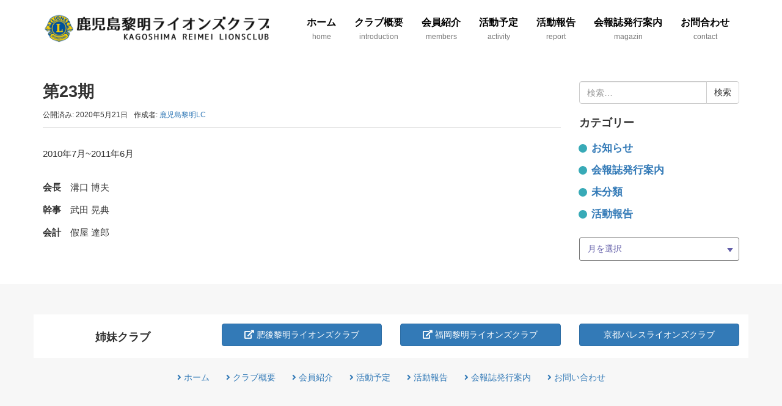

--- FILE ---
content_type: text/html; charset=UTF-8
request_url: https://www.kagoshimareimei-lc.com/cool_timeline/%E7%AC%AC23%E6%9C%9F/
body_size: 9266
content:
<!DOCTYPE html>
<html lang="ja">
<head prefix="og: http://ogp.me/ns# fb: http://ogp.me/ns/fb# article: http://ogp.me/ns/article#">
	<meta charset="UTF-8">
	<meta name="viewport" content="width=device-width, initial-scale=1.0, maximum-scale=1.0, user-scalable=0" />
	<link rel="pingback" href="https://www.kagoshimareimei-lc.com/wp/xmlrpc.php" />
	<!--[if lt IE 9]>
	<script src="https://www.kagoshimareimei-lc.com/wp/wp-content/themes/habakiri/js/html5shiv.min.js"></script>
	<![endif]-->
	<title>第23期 &#8211; 鹿児島黎明ライオンズクラブ</title>
<meta name='robots' content='max-image-preview:large' />
	<style>img:is([sizes="auto" i], [sizes^="auto," i]) { contain-intrinsic-size: 3000px 1500px }</style>
	<link rel="alternate" type="application/rss+xml" title="鹿児島黎明ライオンズクラブ &raquo; フィード" href="https://www.kagoshimareimei-lc.com/feed/" />
<link rel="alternate" type="application/rss+xml" title="鹿児島黎明ライオンズクラブ &raquo; コメントフィード" href="https://www.kagoshimareimei-lc.com/comments/feed/" />
<script type="text/javascript">
/* <![CDATA[ */
window._wpemojiSettings = {"baseUrl":"https:\/\/s.w.org\/images\/core\/emoji\/16.0.1\/72x72\/","ext":".png","svgUrl":"https:\/\/s.w.org\/images\/core\/emoji\/16.0.1\/svg\/","svgExt":".svg","source":{"concatemoji":"https:\/\/www.kagoshimareimei-lc.com\/wp\/wp-includes\/js\/wp-emoji-release.min.js?ver=6.8.3"}};
/*! This file is auto-generated */
!function(s,n){var o,i,e;function c(e){try{var t={supportTests:e,timestamp:(new Date).valueOf()};sessionStorage.setItem(o,JSON.stringify(t))}catch(e){}}function p(e,t,n){e.clearRect(0,0,e.canvas.width,e.canvas.height),e.fillText(t,0,0);var t=new Uint32Array(e.getImageData(0,0,e.canvas.width,e.canvas.height).data),a=(e.clearRect(0,0,e.canvas.width,e.canvas.height),e.fillText(n,0,0),new Uint32Array(e.getImageData(0,0,e.canvas.width,e.canvas.height).data));return t.every(function(e,t){return e===a[t]})}function u(e,t){e.clearRect(0,0,e.canvas.width,e.canvas.height),e.fillText(t,0,0);for(var n=e.getImageData(16,16,1,1),a=0;a<n.data.length;a++)if(0!==n.data[a])return!1;return!0}function f(e,t,n,a){switch(t){case"flag":return n(e,"\ud83c\udff3\ufe0f\u200d\u26a7\ufe0f","\ud83c\udff3\ufe0f\u200b\u26a7\ufe0f")?!1:!n(e,"\ud83c\udde8\ud83c\uddf6","\ud83c\udde8\u200b\ud83c\uddf6")&&!n(e,"\ud83c\udff4\udb40\udc67\udb40\udc62\udb40\udc65\udb40\udc6e\udb40\udc67\udb40\udc7f","\ud83c\udff4\u200b\udb40\udc67\u200b\udb40\udc62\u200b\udb40\udc65\u200b\udb40\udc6e\u200b\udb40\udc67\u200b\udb40\udc7f");case"emoji":return!a(e,"\ud83e\udedf")}return!1}function g(e,t,n,a){var r="undefined"!=typeof WorkerGlobalScope&&self instanceof WorkerGlobalScope?new OffscreenCanvas(300,150):s.createElement("canvas"),o=r.getContext("2d",{willReadFrequently:!0}),i=(o.textBaseline="top",o.font="600 32px Arial",{});return e.forEach(function(e){i[e]=t(o,e,n,a)}),i}function t(e){var t=s.createElement("script");t.src=e,t.defer=!0,s.head.appendChild(t)}"undefined"!=typeof Promise&&(o="wpEmojiSettingsSupports",i=["flag","emoji"],n.supports={everything:!0,everythingExceptFlag:!0},e=new Promise(function(e){s.addEventListener("DOMContentLoaded",e,{once:!0})}),new Promise(function(t){var n=function(){try{var e=JSON.parse(sessionStorage.getItem(o));if("object"==typeof e&&"number"==typeof e.timestamp&&(new Date).valueOf()<e.timestamp+604800&&"object"==typeof e.supportTests)return e.supportTests}catch(e){}return null}();if(!n){if("undefined"!=typeof Worker&&"undefined"!=typeof OffscreenCanvas&&"undefined"!=typeof URL&&URL.createObjectURL&&"undefined"!=typeof Blob)try{var e="postMessage("+g.toString()+"("+[JSON.stringify(i),f.toString(),p.toString(),u.toString()].join(",")+"));",a=new Blob([e],{type:"text/javascript"}),r=new Worker(URL.createObjectURL(a),{name:"wpTestEmojiSupports"});return void(r.onmessage=function(e){c(n=e.data),r.terminate(),t(n)})}catch(e){}c(n=g(i,f,p,u))}t(n)}).then(function(e){for(var t in e)n.supports[t]=e[t],n.supports.everything=n.supports.everything&&n.supports[t],"flag"!==t&&(n.supports.everythingExceptFlag=n.supports.everythingExceptFlag&&n.supports[t]);n.supports.everythingExceptFlag=n.supports.everythingExceptFlag&&!n.supports.flag,n.DOMReady=!1,n.readyCallback=function(){n.DOMReady=!0}}).then(function(){return e}).then(function(){var e;n.supports.everything||(n.readyCallback(),(e=n.source||{}).concatemoji?t(e.concatemoji):e.wpemoji&&e.twemoji&&(t(e.twemoji),t(e.wpemoji)))}))}((window,document),window._wpemojiSettings);
/* ]]> */
</script>
<link rel='stylesheet' id='eo-leaflet.js-css' href='https://www.kagoshimareimei-lc.com/wp/wp-content/plugins/event-organiser/lib/leaflet/leaflet.min.css?ver=1.4.0' type='text/css' media='all' />
<style id='eo-leaflet.js-inline-css' type='text/css'>
.leaflet-popup-close-button{box-shadow:none!important;}
</style>
<style id='wp-emoji-styles-inline-css' type='text/css'>

	img.wp-smiley, img.emoji {
		display: inline !important;
		border: none !important;
		box-shadow: none !important;
		height: 1em !important;
		width: 1em !important;
		margin: 0 0.07em !important;
		vertical-align: -0.1em !important;
		background: none !important;
		padding: 0 !important;
	}
</style>
<link rel='stylesheet' id='wp-block-library-css' href='https://www.kagoshimareimei-lc.com/wp/wp-includes/css/dist/block-library/style.min.css?ver=6.8.3' type='text/css' media='all' />
<style id='classic-theme-styles-inline-css' type='text/css'>
/*! This file is auto-generated */
.wp-block-button__link{color:#fff;background-color:#32373c;border-radius:9999px;box-shadow:none;text-decoration:none;padding:calc(.667em + 2px) calc(1.333em + 2px);font-size:1.125em}.wp-block-file__button{background:#32373c;color:#fff;text-decoration:none}
</style>
<style id='global-styles-inline-css' type='text/css'>
:root{--wp--preset--aspect-ratio--square: 1;--wp--preset--aspect-ratio--4-3: 4/3;--wp--preset--aspect-ratio--3-4: 3/4;--wp--preset--aspect-ratio--3-2: 3/2;--wp--preset--aspect-ratio--2-3: 2/3;--wp--preset--aspect-ratio--16-9: 16/9;--wp--preset--aspect-ratio--9-16: 9/16;--wp--preset--color--black: #000000;--wp--preset--color--cyan-bluish-gray: #abb8c3;--wp--preset--color--white: #ffffff;--wp--preset--color--pale-pink: #f78da7;--wp--preset--color--vivid-red: #cf2e2e;--wp--preset--color--luminous-vivid-orange: #ff6900;--wp--preset--color--luminous-vivid-amber: #fcb900;--wp--preset--color--light-green-cyan: #7bdcb5;--wp--preset--color--vivid-green-cyan: #00d084;--wp--preset--color--pale-cyan-blue: #8ed1fc;--wp--preset--color--vivid-cyan-blue: #0693e3;--wp--preset--color--vivid-purple: #9b51e0;--wp--preset--gradient--vivid-cyan-blue-to-vivid-purple: linear-gradient(135deg,rgba(6,147,227,1) 0%,rgb(155,81,224) 100%);--wp--preset--gradient--light-green-cyan-to-vivid-green-cyan: linear-gradient(135deg,rgb(122,220,180) 0%,rgb(0,208,130) 100%);--wp--preset--gradient--luminous-vivid-amber-to-luminous-vivid-orange: linear-gradient(135deg,rgba(252,185,0,1) 0%,rgba(255,105,0,1) 100%);--wp--preset--gradient--luminous-vivid-orange-to-vivid-red: linear-gradient(135deg,rgba(255,105,0,1) 0%,rgb(207,46,46) 100%);--wp--preset--gradient--very-light-gray-to-cyan-bluish-gray: linear-gradient(135deg,rgb(238,238,238) 0%,rgb(169,184,195) 100%);--wp--preset--gradient--cool-to-warm-spectrum: linear-gradient(135deg,rgb(74,234,220) 0%,rgb(151,120,209) 20%,rgb(207,42,186) 40%,rgb(238,44,130) 60%,rgb(251,105,98) 80%,rgb(254,248,76) 100%);--wp--preset--gradient--blush-light-purple: linear-gradient(135deg,rgb(255,206,236) 0%,rgb(152,150,240) 100%);--wp--preset--gradient--blush-bordeaux: linear-gradient(135deg,rgb(254,205,165) 0%,rgb(254,45,45) 50%,rgb(107,0,62) 100%);--wp--preset--gradient--luminous-dusk: linear-gradient(135deg,rgb(255,203,112) 0%,rgb(199,81,192) 50%,rgb(65,88,208) 100%);--wp--preset--gradient--pale-ocean: linear-gradient(135deg,rgb(255,245,203) 0%,rgb(182,227,212) 50%,rgb(51,167,181) 100%);--wp--preset--gradient--electric-grass: linear-gradient(135deg,rgb(202,248,128) 0%,rgb(113,206,126) 100%);--wp--preset--gradient--midnight: linear-gradient(135deg,rgb(2,3,129) 0%,rgb(40,116,252) 100%);--wp--preset--font-size--small: 13px;--wp--preset--font-size--medium: 20px;--wp--preset--font-size--large: 36px;--wp--preset--font-size--x-large: 42px;--wp--preset--spacing--20: 0.44rem;--wp--preset--spacing--30: 0.67rem;--wp--preset--spacing--40: 1rem;--wp--preset--spacing--50: 1.5rem;--wp--preset--spacing--60: 2.25rem;--wp--preset--spacing--70: 3.38rem;--wp--preset--spacing--80: 5.06rem;--wp--preset--shadow--natural: 6px 6px 9px rgba(0, 0, 0, 0.2);--wp--preset--shadow--deep: 12px 12px 50px rgba(0, 0, 0, 0.4);--wp--preset--shadow--sharp: 6px 6px 0px rgba(0, 0, 0, 0.2);--wp--preset--shadow--outlined: 6px 6px 0px -3px rgba(255, 255, 255, 1), 6px 6px rgba(0, 0, 0, 1);--wp--preset--shadow--crisp: 6px 6px 0px rgba(0, 0, 0, 1);}:where(.is-layout-flex){gap: 0.5em;}:where(.is-layout-grid){gap: 0.5em;}body .is-layout-flex{display: flex;}.is-layout-flex{flex-wrap: wrap;align-items: center;}.is-layout-flex > :is(*, div){margin: 0;}body .is-layout-grid{display: grid;}.is-layout-grid > :is(*, div){margin: 0;}:where(.wp-block-columns.is-layout-flex){gap: 2em;}:where(.wp-block-columns.is-layout-grid){gap: 2em;}:where(.wp-block-post-template.is-layout-flex){gap: 1.25em;}:where(.wp-block-post-template.is-layout-grid){gap: 1.25em;}.has-black-color{color: var(--wp--preset--color--black) !important;}.has-cyan-bluish-gray-color{color: var(--wp--preset--color--cyan-bluish-gray) !important;}.has-white-color{color: var(--wp--preset--color--white) !important;}.has-pale-pink-color{color: var(--wp--preset--color--pale-pink) !important;}.has-vivid-red-color{color: var(--wp--preset--color--vivid-red) !important;}.has-luminous-vivid-orange-color{color: var(--wp--preset--color--luminous-vivid-orange) !important;}.has-luminous-vivid-amber-color{color: var(--wp--preset--color--luminous-vivid-amber) !important;}.has-light-green-cyan-color{color: var(--wp--preset--color--light-green-cyan) !important;}.has-vivid-green-cyan-color{color: var(--wp--preset--color--vivid-green-cyan) !important;}.has-pale-cyan-blue-color{color: var(--wp--preset--color--pale-cyan-blue) !important;}.has-vivid-cyan-blue-color{color: var(--wp--preset--color--vivid-cyan-blue) !important;}.has-vivid-purple-color{color: var(--wp--preset--color--vivid-purple) !important;}.has-black-background-color{background-color: var(--wp--preset--color--black) !important;}.has-cyan-bluish-gray-background-color{background-color: var(--wp--preset--color--cyan-bluish-gray) !important;}.has-white-background-color{background-color: var(--wp--preset--color--white) !important;}.has-pale-pink-background-color{background-color: var(--wp--preset--color--pale-pink) !important;}.has-vivid-red-background-color{background-color: var(--wp--preset--color--vivid-red) !important;}.has-luminous-vivid-orange-background-color{background-color: var(--wp--preset--color--luminous-vivid-orange) !important;}.has-luminous-vivid-amber-background-color{background-color: var(--wp--preset--color--luminous-vivid-amber) !important;}.has-light-green-cyan-background-color{background-color: var(--wp--preset--color--light-green-cyan) !important;}.has-vivid-green-cyan-background-color{background-color: var(--wp--preset--color--vivid-green-cyan) !important;}.has-pale-cyan-blue-background-color{background-color: var(--wp--preset--color--pale-cyan-blue) !important;}.has-vivid-cyan-blue-background-color{background-color: var(--wp--preset--color--vivid-cyan-blue) !important;}.has-vivid-purple-background-color{background-color: var(--wp--preset--color--vivid-purple) !important;}.has-black-border-color{border-color: var(--wp--preset--color--black) !important;}.has-cyan-bluish-gray-border-color{border-color: var(--wp--preset--color--cyan-bluish-gray) !important;}.has-white-border-color{border-color: var(--wp--preset--color--white) !important;}.has-pale-pink-border-color{border-color: var(--wp--preset--color--pale-pink) !important;}.has-vivid-red-border-color{border-color: var(--wp--preset--color--vivid-red) !important;}.has-luminous-vivid-orange-border-color{border-color: var(--wp--preset--color--luminous-vivid-orange) !important;}.has-luminous-vivid-amber-border-color{border-color: var(--wp--preset--color--luminous-vivid-amber) !important;}.has-light-green-cyan-border-color{border-color: var(--wp--preset--color--light-green-cyan) !important;}.has-vivid-green-cyan-border-color{border-color: var(--wp--preset--color--vivid-green-cyan) !important;}.has-pale-cyan-blue-border-color{border-color: var(--wp--preset--color--pale-cyan-blue) !important;}.has-vivid-cyan-blue-border-color{border-color: var(--wp--preset--color--vivid-cyan-blue) !important;}.has-vivid-purple-border-color{border-color: var(--wp--preset--color--vivid-purple) !important;}.has-vivid-cyan-blue-to-vivid-purple-gradient-background{background: var(--wp--preset--gradient--vivid-cyan-blue-to-vivid-purple) !important;}.has-light-green-cyan-to-vivid-green-cyan-gradient-background{background: var(--wp--preset--gradient--light-green-cyan-to-vivid-green-cyan) !important;}.has-luminous-vivid-amber-to-luminous-vivid-orange-gradient-background{background: var(--wp--preset--gradient--luminous-vivid-amber-to-luminous-vivid-orange) !important;}.has-luminous-vivid-orange-to-vivid-red-gradient-background{background: var(--wp--preset--gradient--luminous-vivid-orange-to-vivid-red) !important;}.has-very-light-gray-to-cyan-bluish-gray-gradient-background{background: var(--wp--preset--gradient--very-light-gray-to-cyan-bluish-gray) !important;}.has-cool-to-warm-spectrum-gradient-background{background: var(--wp--preset--gradient--cool-to-warm-spectrum) !important;}.has-blush-light-purple-gradient-background{background: var(--wp--preset--gradient--blush-light-purple) !important;}.has-blush-bordeaux-gradient-background{background: var(--wp--preset--gradient--blush-bordeaux) !important;}.has-luminous-dusk-gradient-background{background: var(--wp--preset--gradient--luminous-dusk) !important;}.has-pale-ocean-gradient-background{background: var(--wp--preset--gradient--pale-ocean) !important;}.has-electric-grass-gradient-background{background: var(--wp--preset--gradient--electric-grass) !important;}.has-midnight-gradient-background{background: var(--wp--preset--gradient--midnight) !important;}.has-small-font-size{font-size: var(--wp--preset--font-size--small) !important;}.has-medium-font-size{font-size: var(--wp--preset--font-size--medium) !important;}.has-large-font-size{font-size: var(--wp--preset--font-size--large) !important;}.has-x-large-font-size{font-size: var(--wp--preset--font-size--x-large) !important;}
:where(.wp-block-post-template.is-layout-flex){gap: 1.25em;}:where(.wp-block-post-template.is-layout-grid){gap: 1.25em;}
:where(.wp-block-columns.is-layout-flex){gap: 2em;}:where(.wp-block-columns.is-layout-grid){gap: 2em;}
:root :where(.wp-block-pullquote){font-size: 1.5em;line-height: 1.6;}
</style>
<link rel='stylesheet' id='responsive-lightbox-tosrus-css' href='https://www.kagoshimareimei-lc.com/wp/wp-content/plugins/responsive-lightbox/assets/tosrus/jquery.tosrus.min.css?ver=2.5.0' type='text/css' media='all' />
<link rel='stylesheet' id='whats-new-style-css' href='https://www.kagoshimareimei-lc.com/wp/wp-content/plugins/whats-new-genarator/whats-new.css?ver=2.0.2' type='text/css' media='all' />
<link rel='stylesheet' id='habakiri-assets-css' href='https://www.kagoshimareimei-lc.com/wp/wp-content/themes/habakiri/css/assets.min.css?ver=2.5.2.1590511134' type='text/css' media='all' />
<link rel='stylesheet' id='habakiri-css' href='https://www.kagoshimareimei-lc.com/wp/wp-content/themes/habakiri/style.min.css?ver=20250715090001' type='text/css' media='all' />
<link rel='stylesheet' id='habakiri-child-css' href='https://www.kagoshimareimei-lc.com/wp/wp-content/themes/habakiri-child/style.css?ver=2.5.2.1590511134' type='text/css' media='all' />
<script type="text/javascript" src="https://www.kagoshimareimei-lc.com/wp/wp-includes/js/jquery/jquery.min.js?ver=3.7.1" id="jquery-core-js"></script>
<script type="text/javascript" src="https://www.kagoshimareimei-lc.com/wp/wp-includes/js/jquery/jquery-migrate.min.js?ver=3.4.1" id="jquery-migrate-js"></script>
<script type="text/javascript" src="https://www.kagoshimareimei-lc.com/wp/wp-content/plugins/responsive-lightbox/assets/dompurify/purify.min.js?ver=3.3.1" id="dompurify-js"></script>
<script type="text/javascript" id="responsive-lightbox-sanitizer-js-before">
/* <![CDATA[ */
window.RLG = window.RLG || {}; window.RLG.sanitizeAllowedHosts = ["youtube.com","www.youtube.com","youtu.be","vimeo.com","player.vimeo.com"];
/* ]]> */
</script>
<script type="text/javascript" src="https://www.kagoshimareimei-lc.com/wp/wp-content/plugins/responsive-lightbox/js/sanitizer.js?ver=2.6.1" id="responsive-lightbox-sanitizer-js"></script>
<script type="text/javascript" src="https://www.kagoshimareimei-lc.com/wp/wp-content/plugins/responsive-lightbox/assets/tosrus/jquery.tosrus.min.js?ver=2.5.0" id="responsive-lightbox-tosrus-js"></script>
<script type="text/javascript" src="https://www.kagoshimareimei-lc.com/wp/wp-includes/js/underscore.min.js?ver=1.13.7" id="underscore-js"></script>
<script type="text/javascript" src="https://www.kagoshimareimei-lc.com/wp/wp-content/plugins/responsive-lightbox/assets/infinitescroll/infinite-scroll.pkgd.min.js?ver=4.0.1" id="responsive-lightbox-infinite-scroll-js"></script>
<script type="text/javascript" id="responsive-lightbox-js-before">
/* <![CDATA[ */
var rlArgs = {"script":"tosrus","selector":"lightbox","customEvents":"","activeGalleries":true,"effect":"slide","infinite":true,"keys":false,"autoplay":true,"pauseOnHover":false,"timeout":4000,"pagination":true,"paginationType":"thumbnails","closeOnClick":false,"woocommerce_gallery":false,"ajaxurl":"https:\/\/www.kagoshimareimei-lc.com\/wp\/wp-admin\/admin-ajax.php","nonce":"c54b70b9cc","preview":false,"postId":159,"scriptExtension":false};
/* ]]> */
</script>
<script type="text/javascript" src="https://www.kagoshimareimei-lc.com/wp/wp-content/plugins/responsive-lightbox/js/front.js?ver=2.6.1" id="responsive-lightbox-js"></script>
<link rel="https://api.w.org/" href="https://www.kagoshimareimei-lc.com/wp-json/" /><link rel="EditURI" type="application/rsd+xml" title="RSD" href="https://www.kagoshimareimei-lc.com/wp/xmlrpc.php?rsd" />
<meta name="generator" content="WordPress 6.8.3" />
<link rel="canonical" href="https://www.kagoshimareimei-lc.com/cool_timeline/%e7%ac%ac23%e6%9c%9f/" />
<link rel='shortlink' href='https://www.kagoshimareimei-lc.com/?p=159' />
<link rel="alternate" title="oEmbed (JSON)" type="application/json+oembed" href="https://www.kagoshimareimei-lc.com/wp-json/oembed/1.0/embed?url=https%3A%2F%2Fwww.kagoshimareimei-lc.com%2Fcool_timeline%2F%25e7%25ac%25ac23%25e6%259c%259f%2F" />
<link rel="alternate" title="oEmbed (XML)" type="text/xml+oembed" href="https://www.kagoshimareimei-lc.com/wp-json/oembed/1.0/embed?url=https%3A%2F%2Fwww.kagoshimareimei-lc.com%2Fcool_timeline%2F%25e7%25ac%25ac23%25e6%259c%259f%2F&#038;format=xml" />
		<style>
		/* Safari 6.1+ (10.0 is the latest version of Safari at this time) */
		@media (max-width: 991px) and (min-color-index: 0) and (-webkit-min-device-pixel-ratio: 0) { @media () {
			display: block !important;
			.header__col {
				width: 100%;
			}
		}}
		</style>
		<style>a{color:#337ab7}a:focus,a:active,a:hover{color:#23527c}.site-branding a{color:#000}.responsive-nav a{color:#000;font-size:16px}.responsive-nav a small{color:#777;font-size:12px}.responsive-nav a:hover small,.responsive-nav a:active small,.responsive-nav .current-menu-item small,.responsive-nav .current-menu-ancestor small,.responsive-nav .current-menu-parent small,.responsive-nav .current_page_item small,.responsive-nav .current_page_parent small{color:#777}.responsive-nav .menu>.menu-item>a,.header--transparency.header--fixed--is_scrolled .responsive-nav .menu>.menu-item>a{background-color:transparent;padding:23px 15px}.responsive-nav .menu>.menu-item>a:hover,.responsive-nav .menu>.menu-item>a:active,.responsive-nav .menu>.current-menu-item>a,.responsive-nav .menu>.current-menu-ancestor>a,.responsive-nav .menu>.current-menu-parent>a,.responsive-nav .menu>.current_page_item>a,.responsive-nav .menu>.current_page_parent>a,.header--transparency.header--fixed--is_scrolled .responsive-nav .menu>.menu-item>a:hover,.header--transparency.header--fixed--is_scrolled .responsive-nav .menu>.menu-item>a:active,.header--transparency.header--fixed--is_scrolled .responsive-nav .menu>.current-menu-item>a,.header--transparency.header--fixed--is_scrolled .responsive-nav .menu>.current-menu-ancestor>a,.header--transparency.header--fixed--is_scrolled .responsive-nav .menu>.current-menu-parent>a,.header--transparency.header--fixed--is_scrolled .responsive-nav .menu>.current_page_item>a,.header--transparency.header--fixed--is_scrolled .responsive-nav .menu>.current_page_parent>a{background-color:transparent;color:#337ab7}.responsive-nav .sub-menu a{background-color:#000;color:#777}.responsive-nav .sub-menu a:hover,.responsive-nav .sub-menu a:active,.responsive-nav .sub-menu .current-menu-item a,.responsive-nav .sub-menu .current-menu-ancestor a,.responsive-nav .sub-menu .current-menu-parent a,.responsive-nav .sub-menu .current_page_item a,.responsive-nav .sub-menu .current_page_parent a{background-color:#191919;color:#337ab7}.off-canvas-nav{font-size:12px}.responsive-nav,.header--transparency.header--fixed--is_scrolled .responsive-nav{background-color:transparent}#responsive-btn{background-color:transparent;border-color:#eee;color:#000}#responsive-btn:hover{background-color:#f5f5f5;border-color:#eee;color:#000}.habakiri-slider__transparent-layer{background-color:rgba( 0,0,0, 0.1 )}.page-header{background-color:#222;color:#fff}.pagination>li>a{color:#337ab7}.pagination>li>span{background-color:#337ab7;border-color:#337ab7}.pagination>li>a:focus,.pagination>li>a:hover,.pagination>li>span:focus,.pagination>li>span:hover{color:#23527c}.header{background-color:#fff}.header--transparency.header--fixed--is_scrolled{background-color:#fff !important}.footer{background-color:#f7f7f7}.footer-widget-area a{color:#777}.footer-widget-area,.footer-widget-area .widget_calendar #wp-calendar caption{color:#555}.footer-widget-area .widget_calendar #wp-calendar,.footer-widget-area .widget_calendar #wp-calendar *{border-color:#555}@media(min-width:992px){.responsive-nav{display:block}.off-canvas-nav,#responsive-btn{display:none !important}.header--2row{padding-bottom:0}.header--2row .header__col,.header--center .header__col{display:block}.header--2row .responsive-nav,.header--center .responsive-nav{margin-right:-1000px;margin-left:-1000px;padding-right:1000px;padding-left:1000px}.header--2row .site-branding,.header--center .site-branding{padding-bottom:0}.header--center .site-branding{text-align:center}}</style><link rel="icon" href="https://www.kagoshimareimei-lc.com/wp/wp-content/uploads/cropped-lions_favicon-32x32.png" sizes="32x32" />
<link rel="icon" href="https://www.kagoshimareimei-lc.com/wp/wp-content/uploads/cropped-lions_favicon-192x192.png" sizes="192x192" />
<link rel="apple-touch-icon" href="https://www.kagoshimareimei-lc.com/wp/wp-content/uploads/cropped-lions_favicon-180x180.png" />
<meta name="msapplication-TileImage" content="https://www.kagoshimareimei-lc.com/wp/wp-content/uploads/cropped-lions_favicon-270x270.png" />
	<link href="https://fonts.googleapis.com/css?family=Raleway&display=swap" rel="stylesheet">
	<link href="https://use.fontawesome.com/releases/v5.10.2/css/all.css" rel="stylesheet">
</head>
<body class="wp-singular cool_timeline-template-default single single-cool_timeline postid-159 wp-theme-habakiri wp-child-theme-habakiri-child blog-template-single-right-sidebar">
<div id="container">
		<header id="header" class="header header--default ">
				<div class="container">
			<div class="row header__content">
				<div class="col-xs-10 col-md-4 header__col">
					
<div class="site-branding">
	<h1 class="site-branding__heading">
		<a href="https://www.kagoshimareimei-lc.com/" rel="home"><img src="https://www.kagoshimareimei-lc.com/wp/wp-content/uploads/logo.png" alt="鹿児島黎明ライオンズクラブ" class="site-branding__logo" /></a>	</h1>
<!-- end .site-branding --></div>
				<!-- end .header__col --></div>
				<div class="col-xs-2 col-md-8 header__col global-nav-wrapper clearfix">
					
<nav class="global-nav js-responsive-nav nav--hide" role="navigation">
	<div class="menu-mainmenu-container"><ul id="menu-mainmenu" class="menu"><li id="menu-item-27" class="menu-item menu-item-type-post_type menu-item-object-page menu-item-home menu-item-27"><a href="https://www.kagoshimareimei-lc.com/"><strong>ホーム</strong><small>home</small></a></li>
<li id="menu-item-28" class="menu-item menu-item-type-post_type menu-item-object-page menu-item-28"><a href="https://www.kagoshimareimei-lc.com/introduction/"><strong>クラブ概要</strong><small>introduction</small></a></li>
<li id="menu-item-173" class="menu-item menu-item-type-post_type menu-item-object-page menu-item-173"><a href="https://www.kagoshimareimei-lc.com/members/"><strong>会員紹介</strong><small>members</small></a></li>
<li id="menu-item-220" class="menu-item menu-item-type-post_type menu-item-object-page menu-item-220"><a href="https://www.kagoshimareimei-lc.com/calendar/"><strong>活動予定</strong><small>activity</small></a></li>
<li id="menu-item-180" class="menu-item menu-item-type-taxonomy menu-item-object-category menu-item-180"><a href="https://www.kagoshimareimei-lc.com/category/report/"><strong>活動報告</strong><small>report</small></a></li>
<li id="menu-item-181" class="menu-item menu-item-type-taxonomy menu-item-object-category menu-item-181"><a href="https://www.kagoshimareimei-lc.com/category/magazin/"><strong>会報誌発行案内</strong><small>magazin</small></a></li>
<li id="menu-item-176" class="menu-item menu-item-type-post_type menu-item-object-page menu-item-176"><a href="https://www.kagoshimareimei-lc.com/contact/"><strong>お問合わせ</strong><small>contact</small></a></li>
</ul></div><!-- end .global-nav --></nav>
					<div id="responsive-btn"></div>
				<!-- end .header__col --></div>
			<!-- end .row --></div>
		<!-- end .container --></div>
			<!-- end #header --></header>
	<div id="contents">
		

<div class="sub-page-contents">
	<div class="container">
	<div class="row">
		<div class="col-md-9">
			<main id="main" role="main">

								<article class="article article--single post-159 cool_timeline type-cool_timeline status-publish">
	<div class="entry">
						<h1 class="entry__title entry-title">第23期</h1>
								<div class="entry-meta">
			<ul class="entry-meta__list">
				<li class="entry-meta__item published"><time datetime="2020-05-21T10:41:14+09:00">公開済み: 2020年5月21日</time></li><li class="entry-meta__item updated hidden"><time datetime="2020-05-21T10:41:14+09:00">更新: 2020年5月21日</time></li><li class="entry-meta__item vCard author">作成者: <a href="https://www.kagoshimareimei-lc.com/author/reimei-lc/"><span class="fn">鹿児島黎明LC</span></a></li>			</ul>
		<!-- end .entry-meta --></div>
						<div class="entry__content entry-content">
			<p>2010年7月~2011年6月</p>
<dl class="history">
<dt>会長</dt>
<dd>溝口 博夫</dd>
<dt>幹事</dt>
<dd>武田 晃典</dd>
<dt>会計</dt>
<dd>假屋 達郎</dd>
</dl>
		<!-- end .entry__content --></div>
			<!-- end .entry --></div>

			</article>
				
			<!-- end #main --></main>
		<!-- end .col-md-9 --></div>
		<div class="col-md-3">
			<aside id="sub">
	<div class="sidebar"><div id="search-2" class="widget sidebar-widget widget_search">

	<form role="search" method="get" class="search-form" action="https://www.kagoshimareimei-lc.com/">
		<label class="screen-reader-text" for="s">検索:</label>
		<div class="input-group">
			<input type="search" class="form-control" placeholder="検索&hellip;" value="" name="s" title="検索:" />
			<span class="input-group-btn">
				<input type="submit" class="btn btn-default" value="検索" />
			</span>
		</div>
	</form>
</div><div id="categories-2" class="widget sidebar-widget widget_categories"><h2 class="sidebar-widget__title h4">カテゴリー</h2>

			<ul>
					<li class="cat-item cat-item-5"><a href="https://www.kagoshimareimei-lc.com/category/news/">お知らせ</a>
</li>
	<li class="cat-item cat-item-3"><a href="https://www.kagoshimareimei-lc.com/category/magazin/">会報誌発行案内</a>
</li>
	<li class="cat-item cat-item-1"><a href="https://www.kagoshimareimei-lc.com/category/%e6%9c%aa%e5%88%86%e9%a1%9e/">未分類</a>
</li>
	<li class="cat-item cat-item-4"><a href="https://www.kagoshimareimei-lc.com/category/report/">活動報告</a>
</li>
			</ul>

			</div><div id="archives-2" class="widget sidebar-widget widget_archive"><h2 class="sidebar-widget__title h4">アーカイブ</h2>
		<label class="screen-reader-text" for="archives-dropdown-2">アーカイブ</label>
		<select id="archives-dropdown-2" name="archive-dropdown">
			
			<option value="">月を選択</option>
				<option value='https://www.kagoshimareimei-lc.com/2026/01/'> 2026年1月 </option>
	<option value='https://www.kagoshimareimei-lc.com/2025/11/'> 2025年11月 </option>
	<option value='https://www.kagoshimareimei-lc.com/2025/10/'> 2025年10月 </option>
	<option value='https://www.kagoshimareimei-lc.com/2025/09/'> 2025年9月 </option>
	<option value='https://www.kagoshimareimei-lc.com/2025/07/'> 2025年7月 </option>
	<option value='https://www.kagoshimareimei-lc.com/2025/05/'> 2025年5月 </option>
	<option value='https://www.kagoshimareimei-lc.com/2025/04/'> 2025年4月 </option>
	<option value='https://www.kagoshimareimei-lc.com/2025/03/'> 2025年3月 </option>
	<option value='https://www.kagoshimareimei-lc.com/2025/01/'> 2025年1月 </option>
	<option value='https://www.kagoshimareimei-lc.com/2024/12/'> 2024年12月 </option>
	<option value='https://www.kagoshimareimei-lc.com/2024/08/'> 2024年8月 </option>
	<option value='https://www.kagoshimareimei-lc.com/2024/05/'> 2024年5月 </option>
	<option value='https://www.kagoshimareimei-lc.com/2024/02/'> 2024年2月 </option>
	<option value='https://www.kagoshimareimei-lc.com/2024/01/'> 2024年1月 </option>
	<option value='https://www.kagoshimareimei-lc.com/2023/11/'> 2023年11月 </option>
	<option value='https://www.kagoshimareimei-lc.com/2023/09/'> 2023年9月 </option>
	<option value='https://www.kagoshimareimei-lc.com/2023/04/'> 2023年4月 </option>
	<option value='https://www.kagoshimareimei-lc.com/2023/02/'> 2023年2月 </option>
	<option value='https://www.kagoshimareimei-lc.com/2023/01/'> 2023年1月 </option>
	<option value='https://www.kagoshimareimei-lc.com/2022/12/'> 2022年12月 </option>
	<option value='https://www.kagoshimareimei-lc.com/2022/11/'> 2022年11月 </option>
	<option value='https://www.kagoshimareimei-lc.com/2022/09/'> 2022年9月 </option>
	<option value='https://www.kagoshimareimei-lc.com/2022/08/'> 2022年8月 </option>
	<option value='https://www.kagoshimareimei-lc.com/2022/07/'> 2022年7月 </option>
	<option value='https://www.kagoshimareimei-lc.com/2022/02/'> 2022年2月 </option>
	<option value='https://www.kagoshimareimei-lc.com/2021/09/'> 2021年9月 </option>
	<option value='https://www.kagoshimareimei-lc.com/2021/08/'> 2021年8月 </option>
	<option value='https://www.kagoshimareimei-lc.com/2021/07/'> 2021年7月 </option>
	<option value='https://www.kagoshimareimei-lc.com/2020/12/'> 2020年12月 </option>
	<option value='https://www.kagoshimareimei-lc.com/2020/11/'> 2020年11月 </option>
	<option value='https://www.kagoshimareimei-lc.com/2020/10/'> 2020年10月 </option>
	<option value='https://www.kagoshimareimei-lc.com/2020/09/'> 2020年9月 </option>
	<option value='https://www.kagoshimareimei-lc.com/2020/08/'> 2020年8月 </option>
	<option value='https://www.kagoshimareimei-lc.com/2020/07/'> 2020年7月 </option>
	<option value='https://www.kagoshimareimei-lc.com/2020/06/'> 2020年6月 </option>
	<option value='https://www.kagoshimareimei-lc.com/2020/04/'> 2020年4月 </option>

		</select>

			<script type="text/javascript">
/* <![CDATA[ */

(function() {
	var dropdown = document.getElementById( "archives-dropdown-2" );
	function onSelectChange() {
		if ( dropdown.options[ dropdown.selectedIndex ].value !== '' ) {
			document.location.href = this.options[ this.selectedIndex ].value;
		}
	}
	dropdown.onchange = onSelectChange;
})();

/* ]]> */
</script>
</div></div><!-- #sub --></aside>
		<!-- end .col-md-3 --></div>
	<!-- end .row --></div>
<!-- end .container --></div>
<!-- end .sub-page-contents --></div>

			<!-- end #contents --></div>
	<footer id="footer" class="footer">
				
		<div class="section">
<div class="container">
  <div class="row text-center backwh">
    <div class="col-md-3">
      <h3 class="sister">姉妹クラブ</h3>
    </div> 
    <div class="col-md-3">
      <p><a href="http://reimeilions.web.fc2.com/" class="btn btn-primary btn-block" target="_blank"><i class="fas fa-external-link-alt"></i> 肥後黎明ライオンズクラブ</a></p>
    </div>
    <div class="col-md-3">
      <p><a href="https://337a-cab.org/2region/205.html" class="btn btn-primary btn-block" target="_blank"><i class="fas fa-external-link-alt"></i> 福岡黎明ライオンズクラブ</a></p>
    </div>
    <div class="col-md-3">
      <p><a class="btn btn-primary btn-block">京都パレスライオンズクラブ</a></p>
    </div>
  </div>
</div>
 <div class="container text-center">
	 <ul class="footer-menu"><li><a href="https://www.kagoshimareimei-lc.com"><i class="fas fa-angle-right"></i> ホーム</a></li><li><a href="introduction/"><i class="fas fa-angle-right"></i> クラブ概要</a></li><li><a href="members/"><i class="fas fa-angle-right"></i> 会員紹介</a></li><li><a href="calendar/"><i class="fas fa-angle-right"></i> 活動予定</a></li><li><a href="category/report/"><i class="fas fa-angle-right"></i> 活動報告</a></li><li><a href="http://itemhp.s162.coreserver.jp/www.kagoshimareimei-lc.com/category/newsletter/"><i class="fas fa-angle-right"></i> 会報誌発行案内</a></li><li><a href="contact/"><i class="fas fa-angle-right"></i> お問い合わせ</a></li></ul>
 </div>
</div>
<div class="section">
 <div class="container text-center">
	 <p><img src="https://www.kagoshimareimei-lc.com/wp/wp-content/uploads/logo.png" width="320"></p>
	 <p class="mobile-block"><a href="http://lc337d.jp/">ライオンズクラブ国際協会337-D地区 <span>鹿児島R・沖縄R</span></a></p>
	 <p class="add">〒892-0826 鹿児島市呉服町6番5号 <span>マルヤガーデンズ事務館3F</span><br>TEL:099-222-5336　FAX:099-222-5350</p>
 </div>
</div>
<div class="copyright-outer">
		<div class="copyright">
			<div class="container">
				<p>Copyright &copy; KAGOSHIMA REIMEI LIONSCLUB.</p>
			<!-- end .container --></div>
		<!-- end .copyright --></div>
				<!-- end .copyright-outer --></div>
			<!-- end #footer --></footer>
<!-- end #container --></div>
<script type="speculationrules">
{"prefetch":[{"source":"document","where":{"and":[{"href_matches":"\/*"},{"not":{"href_matches":["\/wp\/wp-*.php","\/wp\/wp-admin\/*","\/wp\/wp-content\/uploads\/*","\/wp\/wp-content\/*","\/wp\/wp-content\/plugins\/*","\/wp\/wp-content\/themes\/habakiri-child\/*","\/wp\/wp-content\/themes\/habakiri\/*","\/*\\?(.+)"]}},{"not":{"selector_matches":"a[rel~=\"nofollow\"]"}},{"not":{"selector_matches":".no-prefetch, .no-prefetch a"}}]},"eagerness":"conservative"}]}
</script>
		<script>
		jQuery( function( $ ) {
			$( '.js-responsive-nav' ).responsive_nav( {
				direction: 'right'
			} );
		} );
		</script>
		<script type="text/javascript" id="wpfront-scroll-top-js-extra">
/* <![CDATA[ */
var wpfront_scroll_top_data = {"data":{"css":"#wpfront-scroll-top-container{position:fixed;cursor:pointer;z-index:9999;border:none;outline:none;background-color:rgba(0,0,0,0);box-shadow:none;outline-style:none;text-decoration:none;opacity:0;display:none;align-items:center;justify-content:center;margin:0;padding:0}#wpfront-scroll-top-container.show{display:flex;opacity:1}#wpfront-scroll-top-container .sr-only{position:absolute;width:1px;height:1px;padding:0;margin:-1px;overflow:hidden;clip:rect(0,0,0,0);white-space:nowrap;border:0}#wpfront-scroll-top-container .text-holder{padding:3px 10px;-webkit-border-radius:3px;border-radius:3px;-webkit-box-shadow:4px 4px 5px 0px rgba(50,50,50,.5);-moz-box-shadow:4px 4px 5px 0px rgba(50,50,50,.5);box-shadow:4px 4px 5px 0px rgba(50,50,50,.5)}#wpfront-scroll-top-container{right:20px;bottom:20px;}#wpfront-scroll-top-container img{width:auto;height:auto;}#wpfront-scroll-top-container .text-holder{color:#ffffff;background-color:#000000;width:auto;height:auto;;}#wpfront-scroll-top-container .text-holder:hover{background-color:#000000;}#wpfront-scroll-top-container i{color:#000000;}","html":"<button id=\"wpfront-scroll-top-container\" aria-label=\"\" title=\"\" ><img src=\"https:\/\/www.kagoshimareimei-lc.com\/wp\/wp-content\/plugins\/wpfront-scroll-top\/includes\/assets\/icons\/1.png\" alt=\"\" title=\"\"><\/button>","data":{"hide_iframe":false,"button_fade_duration":200,"auto_hide":false,"auto_hide_after":2,"scroll_offset":100,"button_opacity":0.8,"button_action":"top","button_action_element_selector":"","button_action_container_selector":"html, body","button_action_element_offset":0,"scroll_duration":400}}};
/* ]]> */
</script>
<script type="text/javascript" src="https://www.kagoshimareimei-lc.com/wp/wp-content/plugins/wpfront-scroll-top/includes/assets/wpfront-scroll-top.min.js?ver=3.0.1.09211" id="wpfront-scroll-top-js"></script>
<script type="text/javascript" src="https://www.kagoshimareimei-lc.com/wp/wp-content/themes/habakiri/js/app.min.js?ver=2.5.2.1590511134" id="habakiri-js"></script>
</body>
</html>


--- FILE ---
content_type: text/css
request_url: https://www.kagoshimareimei-lc.com/wp/wp-content/themes/habakiri-child/style.css?ver=2.5.2.1590511134
body_size: 2663
content:
/*
Theme Name: habakiri Child
Theme URI: http://habakiri.2inc.org/en/
Template: habakiri
Author: inc2734
Author URI: http://2inc.org
Description: Habakiri is the simple theme based on Bootstrap 3. This theme's goal is to create a responsive, bootstrap based WordPress theme quickly. The design is very simple, easy to create of child theme. Features are, 100% responsive layouts, the Glyphicons, Genericons, Font Awesome icons, 7 page templates, 8 header design patterns, many color settings, a lot of hooks, related posts, minified CSS and JavaScript, Sass and PHP Class in functions.php.
Tags: white,fixed-layout,fluid-layout,responsive-layout,one-column,two-columns,left-sidebar,right-sidebar,editor-style,sticky-post,microformats,featured-images,custom-colors,custom-menu,custom-background,custom-colors
Version: 2.5.2.1590511134
Updated: 2020-05-27 01:38:54

*/

body {
  font-family: "Helvetica", "Arial", "BIZ UDGothic", "Hiragino Kaku Gothic ProN", "Hiragino Sans", YuGothic, "Yu Gothic", "メイリオ", Meiryo, sans-serif;
  font-size: 1.5em;
}

:focus {
    outline: none !important;
}
.mobile-image{padding-bottom:.5em;}
.mobile-block {margin-right: .5em;}
.zoneList{margin-left:.5em !important;}
.zoneList dt{font-size:1.0em;}
.zoneList dd{font-size:1.2em;}
.zoneList ol li{
	list-style-position: inside;
}

p.comment｛
font-size:1.1em;
｝

.block {display: block!important;}
ul.tenpo {padding: 0;margin: 0;list-style-type: none;}
.bold {
font-size: .9em;
font-weight: 700;
display: block;
 }
.cool_timeline_horizontal span.icon - placeholder {color: #ffcf01!important;}
.single-post img {margin-bottom: 1em;}
.backgray{background: #f7f7f7;}
.header {border - top: 6px solid #00529b;}
.header-inner {border-top: 2px solid #ffd400;}
.copyright-outer {border-top: 3px solid#ffd400;}
/*----------------------------------------------------
スローガン設定
----------------------------------------------------*/
.slogan-international-title {
background: #00529b;
padding: .4em .3em;
color: #fff;
border-bottom: 3px solid #ffd400;
}
h2.slogan-international {font-size: 2.4em;}
h2.slogan-international span {
margin-left: 1em;
font-size: .3em;
display: block;
}
h2.slogan-second {font-size: 1.6em;}
h2.slogan-second span.name {
margin-left: 1em;
margin-top: .5em;
font-size: .8em;
display: block;
}
.slogan-a {
padding-bottom: .5em;
margin-bottom: 1em;
}
h2.slogan-second .wrap{max-width:340px; margin:0 auto;}
h2.slogan-second span.left{text-align:left;}
h2.slogan-second span.right{text-align:right;}
/* habariki slider内 */
.text-drop {filter: drop-shadow(1 px 1 px 1 px rgba(0, 0, 0, 0.4));}
.habakiri-slider__transparent-layer {
width: 100% ;
height: 100% ;
background: url(https://www.kagoshimareimei-lc.com/wp/wp-content/uploads/02.png);}

.habakiri-slider h1 {
font-family: 'Raleway', sans-serif;
font-weight: 700;
font-size: 2.4em;
}
.top h1 {
padding-bottom: .5em;
font-size: 1.6em;
}
.top h1 span {
display: block;
margin-bottom: .2em;
color: #aaa;
font-size: .6em;
}


.entry__title {font-size: 1.8em;}

dl.members{margin-top:.5em;}
dl.members dt{float:left;}
dl.members dd{
margin-left:80px;
}
dl.Details{
margin-top:0.5em;
}
dl.Details dt{
float:left;
}
dl.Details dd{
margin-left:40%;
}
dl.Details dt, dd{
margin-bottom:.4em;
}
dl.cont{
margin-top:2em;
}
dl.cont dt{
float:left;
}
dl.cont dd{
margin-left:11em;
}
dl.cont dt,
dd{
margin-bottom:.8em;
}
dl.cont{
margin-top:2em;
}
dl.contdt{
float:left;
}
dl.contdd{
margin-left:11em;
}
dl.contdt,
dd{
margin-bottom:.8em;
}

    dl.history {
      margin-top: 2em;
    }
    dl.history dt {
      float: left;
      clear: both;
    }
    dl.history dd {
      margin-left: 3em;
    }
    dl.history dt,
    dd {
      margin-bottom: .8em;
    }
    dl.history ul {
      padding: 0 0 0 1em;
    }
    ul.inlineB {
      padding: 0;
    }
    ul.inlineB li {
      display: inline-block;
      border: 1 px solid#ccc;
      margin: .2em;
      padding: .4em .5em;
    }.pp_inline {
      padding: 1em;
    }.responsive-nav a strong {
      font-weight: 700!important;
    }.SubPage h2 {
      padding-bottom: .5em;
      border-bottom: 1 px solid#ccc;
      font-size: 1.4em;
      font-weight: 700;
      margin: 0 auto .6em!important;
    }.no-border {
      border: none!important;
    }.content-details a {
      display: inline-block;
      background: #00529b;
  color: #ffd400;
      width: 80 px;
      padding: .2em 0;
      text-align: center;
      border-radius: 4 px;
    }.content-details a: hover {
        color: #fff;
        text-decoration: none;
      }.content-details a {
        font-size: 0;
      }.content-details a: before {
        font-size: 12 px;
        content: "続きを見る";
      }.ai1ec-title-buttons.ai1ec-btn-group {
        margin: 0 0 8 px 0!important;
      }

    /*----------------------------------------------------
    タイムライン設定
    ----------------------------------------------------*/
.cb {clear: both;}
.story-posted-date {
display: none;
}
.tl {width: 100 % ;}
    /*----------------------------------------------------
      table設定
    ----------------------------------------------------*/
    /* type01 */
    .type01 th {
      width: 30 % ;
      text-align: left;
      vertical-align: middle !important;
      font-size: 1.2em;
		 white-space: nowrap;
    }
.type01 span {
      display: inline-block;
    }
    @media only screen and(max-width: 480px) {
		.type01 {
        margin: 0;
      }.type01 th, .type01 td {
        width: 100 % ;
        display: block;
        border-top: none;
      }
		.type01 tr:first-child th {
        border-top: 1 px solid#ddd;
      }.mobile-img {
        max-width: 30 % ;
      }
    }
/**************************
/* サイドバーウィジェット
**************************/

.widget ul {
  margin-left: 20px;
}

.widget ul li {
  position: relative;
  font-weight: bold;
  font-size: 1.2em;
}

.widget ul li::after, .widget ul li::before {
  display: block;
  content: '';
  position: absolute;
}

.widget ul li::after {
  top: 0.7em;
  left: -1.2em;
  width: 14px;
  height: 14px;
  background-color: #38aab7;
  border-radius: 100%;
}

.widget ul li::before {
  z-index: 2;
  top: 0.975em;
  left: -.925em;
  width: 4px;
  height: 4px;
  -webkit-transform: rotate(-45deg);
  transform: rotate(-45deg);
}

.contact {
  font-size: 2.4em;
}

.phone:before {
  font-family: "Font Awesome 5 Free";
  content: '\f098';
  font-weight: 900;
  padding-right: .2em;
}

/**************************
/* アーカイブウィジェット
**************************/

.widget_archive {
  position: relative;
  width: 100%;
  border-radius: 3px;
  background: #fff;
}

.widget_archive::before {
  position: absolute;
  top: 50%;
  right: 10px;
  margin: -2px 0 0 0;
  content: "";
  width: 0;
  height: 0;
  border: 5px solid transparent;
  border-top: 7px solid #615da8;
}

.widget_archive h2 {
  display: none;
}

.widget_archive label {
  display: none;
}

.widget_archive select {
  cursor: pointer;
  -webkit-appearance: none;
  -moz-appearance: none;
  appearance: none;
  width: 100%;
  padding: 0.5em 1em;
  color: #615da8;
  border-radius: 3px;
  background: transparent;
}
    /* フッター */
    ul.footer-menu {
      list-style-type: none;
      padding: 0;
    }
    ul.footer-menu li {
      display: inline-block;
      margin: .5em 1em 0;
      font-size: .9em;
    }.copyright {
      background: #00529b;
  color: #fff;
      text-align: center;
    }
    h3.sister {
      font-size: 1.2em;
      margin: 0;
      padding: .6em 0;
    }.backwh {
      background: #fff;
      padding: 1em 0 .5em;
      margin-bottom: 1em;
      border-radius: 6 px;
    }.telephone {
      font-size: 1.7em;
      font-weight: 700;
    }.pdf-buttan {
      font-size: 1.4em;
    }
    div.contact-title {
      font-size: 1.4em;
      padding: .4em;
      margin-bottom: 1em;
      color: #fff;
      background: #00529b;
}

.lage {
  font-size: 1.4em;
}
.clearfix:after {
  clear: both;
  content: '';
  display: block;
}
@media screen and (max-width: 767px) {
h2.slogan-second .wrap{max-width:280px;}
  .habakiri-slider h1 {
    font-size: 1.3em;
  }
  .habakiri-slider p {
    font-size: .8em;
  }
  .entry-title {
    font-size: 1.3em;
  }
  .dl.cont dt {
    float: none !important;
  }
  dl.history {
    font-size: .9em;
  }
  .add span {
    display: block;
  }
  .mobilefont {
    font-size: .8em;
  }
  .mobile-block span {
    display: block;
  }
  .entry__title {
    font-size: 1.4em;
  }
  .mobile-image {
    width: 38%;
  }
  .pp_pic_holder {
    max-width: 380px !important;
  }
  .pp_content {
    max-width: 346px !important;
  }
.habakiri-slider__transparent-layer {background: none;}
h2.slogan-international {font-size: 2.2em;}
span.mobile-block{display:block;}
h2.slogan-second{font-size:1.2em;}
.mobile-img{width:50%;}
.top h1 {font-size: 1.3em;}
}